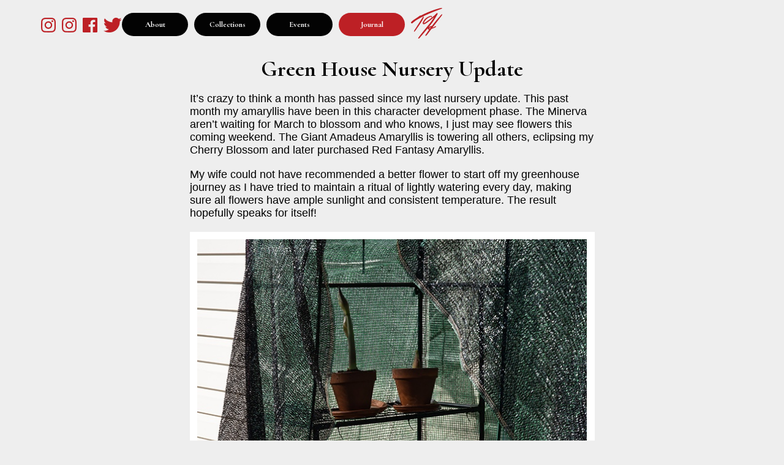

--- FILE ---
content_type: text/html; charset=UTF-8
request_url: https://timharris.photography/journal/green-house-nursery-update/
body_size: 41823
content:
<!DOCTYPE html>
<html lang="en-US">
    <head>
        <meta charset="UTF-8">
        <meta name="viewport" content="width=device-width, initial-scale=1">
        <link rel="profile" href="https://gmpg.org/xfn/11">
        <link rel="preconnect" href="https://fonts.googleapis.com"> 
        <link rel="preconnect" href="https://fonts.gstatic.com" crossorigin> 
        <meta name='robots' content='max-image-preview:large' />
<link rel="alternate" type="application/rss+xml" title="Tim Harris Photography Journal &raquo; Green House Nursery Update Comments Feed" href="https://timharris.photography/journal/green-house-nursery-update/feed/" />
<link rel="alternate" title="oEmbed (JSON)" type="application/json+oembed" href="https://timharris.photography/journal/wp-json/oembed/1.0/embed?url=https%3A%2F%2Ftimharris.photography%2Fjournal%2Fgreen-house-nursery-update%2F" />
<link rel="alternate" title="oEmbed (XML)" type="text/xml+oembed" href="https://timharris.photography/journal/wp-json/oembed/1.0/embed?url=https%3A%2F%2Ftimharris.photography%2Fjournal%2Fgreen-house-nursery-update%2F&#038;format=xml" />
<style id='wp-img-auto-sizes-contain-inline-css' type='text/css'>
img:is([sizes=auto i],[sizes^="auto," i]){contain-intrinsic-size:3000px 1500px}
/*# sourceURL=wp-img-auto-sizes-contain-inline-css */
</style>
<style id='wp-emoji-styles-inline-css' type='text/css'>

	img.wp-smiley, img.emoji {
		display: inline !important;
		border: none !important;
		box-shadow: none !important;
		height: 1em !important;
		width: 1em !important;
		margin: 0 0.07em !important;
		vertical-align: -0.1em !important;
		background: none !important;
		padding: 0 !important;
	}
/*# sourceURL=wp-emoji-styles-inline-css */
</style>
<style id='wp-block-library-inline-css' type='text/css'>
:root{--wp-block-synced-color:#7a00df;--wp-block-synced-color--rgb:122,0,223;--wp-bound-block-color:var(--wp-block-synced-color);--wp-editor-canvas-background:#ddd;--wp-admin-theme-color:#007cba;--wp-admin-theme-color--rgb:0,124,186;--wp-admin-theme-color-darker-10:#006ba1;--wp-admin-theme-color-darker-10--rgb:0,107,160.5;--wp-admin-theme-color-darker-20:#005a87;--wp-admin-theme-color-darker-20--rgb:0,90,135;--wp-admin-border-width-focus:2px}@media (min-resolution:192dpi){:root{--wp-admin-border-width-focus:1.5px}}.wp-element-button{cursor:pointer}:root .has-very-light-gray-background-color{background-color:#eee}:root .has-very-dark-gray-background-color{background-color:#313131}:root .has-very-light-gray-color{color:#eee}:root .has-very-dark-gray-color{color:#313131}:root .has-vivid-green-cyan-to-vivid-cyan-blue-gradient-background{background:linear-gradient(135deg,#00d084,#0693e3)}:root .has-purple-crush-gradient-background{background:linear-gradient(135deg,#34e2e4,#4721fb 50%,#ab1dfe)}:root .has-hazy-dawn-gradient-background{background:linear-gradient(135deg,#faaca8,#dad0ec)}:root .has-subdued-olive-gradient-background{background:linear-gradient(135deg,#fafae1,#67a671)}:root .has-atomic-cream-gradient-background{background:linear-gradient(135deg,#fdd79a,#004a59)}:root .has-nightshade-gradient-background{background:linear-gradient(135deg,#330968,#31cdcf)}:root .has-midnight-gradient-background{background:linear-gradient(135deg,#020381,#2874fc)}:root{--wp--preset--font-size--normal:16px;--wp--preset--font-size--huge:42px}.has-regular-font-size{font-size:1em}.has-larger-font-size{font-size:2.625em}.has-normal-font-size{font-size:var(--wp--preset--font-size--normal)}.has-huge-font-size{font-size:var(--wp--preset--font-size--huge)}.has-text-align-center{text-align:center}.has-text-align-left{text-align:left}.has-text-align-right{text-align:right}.has-fit-text{white-space:nowrap!important}#end-resizable-editor-section{display:none}.aligncenter{clear:both}.items-justified-left{justify-content:flex-start}.items-justified-center{justify-content:center}.items-justified-right{justify-content:flex-end}.items-justified-space-between{justify-content:space-between}.screen-reader-text{border:0;clip-path:inset(50%);height:1px;margin:-1px;overflow:hidden;padding:0;position:absolute;width:1px;word-wrap:normal!important}.screen-reader-text:focus{background-color:#ddd;clip-path:none;color:#444;display:block;font-size:1em;height:auto;left:5px;line-height:normal;padding:15px 23px 14px;text-decoration:none;top:5px;width:auto;z-index:100000}html :where(.has-border-color){border-style:solid}html :where([style*=border-top-color]){border-top-style:solid}html :where([style*=border-right-color]){border-right-style:solid}html :where([style*=border-bottom-color]){border-bottom-style:solid}html :where([style*=border-left-color]){border-left-style:solid}html :where([style*=border-width]){border-style:solid}html :where([style*=border-top-width]){border-top-style:solid}html :where([style*=border-right-width]){border-right-style:solid}html :where([style*=border-bottom-width]){border-bottom-style:solid}html :where([style*=border-left-width]){border-left-style:solid}html :where(img[class*=wp-image-]){height:auto;max-width:100%}:where(figure){margin:0 0 1em}html :where(.is-position-sticky){--wp-admin--admin-bar--position-offset:var(--wp-admin--admin-bar--height,0px)}@media screen and (max-width:600px){html :where(.is-position-sticky){--wp-admin--admin-bar--position-offset:0px}}

/*# sourceURL=wp-block-library-inline-css */
</style><style id='wp-block-image-inline-css' type='text/css'>
.wp-block-image>a,.wp-block-image>figure>a{display:inline-block}.wp-block-image img{box-sizing:border-box;height:auto;max-width:100%;vertical-align:bottom}@media not (prefers-reduced-motion){.wp-block-image img.hide{visibility:hidden}.wp-block-image img.show{animation:show-content-image .4s}}.wp-block-image[style*=border-radius] img,.wp-block-image[style*=border-radius]>a{border-radius:inherit}.wp-block-image.has-custom-border img{box-sizing:border-box}.wp-block-image.aligncenter{text-align:center}.wp-block-image.alignfull>a,.wp-block-image.alignwide>a{width:100%}.wp-block-image.alignfull img,.wp-block-image.alignwide img{height:auto;width:100%}.wp-block-image .aligncenter,.wp-block-image .alignleft,.wp-block-image .alignright,.wp-block-image.aligncenter,.wp-block-image.alignleft,.wp-block-image.alignright{display:table}.wp-block-image .aligncenter>figcaption,.wp-block-image .alignleft>figcaption,.wp-block-image .alignright>figcaption,.wp-block-image.aligncenter>figcaption,.wp-block-image.alignleft>figcaption,.wp-block-image.alignright>figcaption{caption-side:bottom;display:table-caption}.wp-block-image .alignleft{float:left;margin:.5em 1em .5em 0}.wp-block-image .alignright{float:right;margin:.5em 0 .5em 1em}.wp-block-image .aligncenter{margin-left:auto;margin-right:auto}.wp-block-image :where(figcaption){margin-bottom:1em;margin-top:.5em}.wp-block-image.is-style-circle-mask img{border-radius:9999px}@supports ((-webkit-mask-image:none) or (mask-image:none)) or (-webkit-mask-image:none){.wp-block-image.is-style-circle-mask img{border-radius:0;-webkit-mask-image:url('data:image/svg+xml;utf8,<svg viewBox="0 0 100 100" xmlns="http://www.w3.org/2000/svg"><circle cx="50" cy="50" r="50"/></svg>');mask-image:url('data:image/svg+xml;utf8,<svg viewBox="0 0 100 100" xmlns="http://www.w3.org/2000/svg"><circle cx="50" cy="50" r="50"/></svg>');mask-mode:alpha;-webkit-mask-position:center;mask-position:center;-webkit-mask-repeat:no-repeat;mask-repeat:no-repeat;-webkit-mask-size:contain;mask-size:contain}}:root :where(.wp-block-image.is-style-rounded img,.wp-block-image .is-style-rounded img){border-radius:9999px}.wp-block-image figure{margin:0}.wp-lightbox-container{display:flex;flex-direction:column;position:relative}.wp-lightbox-container img{cursor:zoom-in}.wp-lightbox-container img:hover+button{opacity:1}.wp-lightbox-container button{align-items:center;backdrop-filter:blur(16px) saturate(180%);background-color:#5a5a5a40;border:none;border-radius:4px;cursor:zoom-in;display:flex;height:20px;justify-content:center;opacity:0;padding:0;position:absolute;right:16px;text-align:center;top:16px;width:20px;z-index:100}@media not (prefers-reduced-motion){.wp-lightbox-container button{transition:opacity .2s ease}}.wp-lightbox-container button:focus-visible{outline:3px auto #5a5a5a40;outline:3px auto -webkit-focus-ring-color;outline-offset:3px}.wp-lightbox-container button:hover{cursor:pointer;opacity:1}.wp-lightbox-container button:focus{opacity:1}.wp-lightbox-container button:focus,.wp-lightbox-container button:hover,.wp-lightbox-container button:not(:hover):not(:active):not(.has-background){background-color:#5a5a5a40;border:none}.wp-lightbox-overlay{box-sizing:border-box;cursor:zoom-out;height:100vh;left:0;overflow:hidden;position:fixed;top:0;visibility:hidden;width:100%;z-index:100000}.wp-lightbox-overlay .close-button{align-items:center;cursor:pointer;display:flex;justify-content:center;min-height:40px;min-width:40px;padding:0;position:absolute;right:calc(env(safe-area-inset-right) + 16px);top:calc(env(safe-area-inset-top) + 16px);z-index:5000000}.wp-lightbox-overlay .close-button:focus,.wp-lightbox-overlay .close-button:hover,.wp-lightbox-overlay .close-button:not(:hover):not(:active):not(.has-background){background:none;border:none}.wp-lightbox-overlay .lightbox-image-container{height:var(--wp--lightbox-container-height);left:50%;overflow:hidden;position:absolute;top:50%;transform:translate(-50%,-50%);transform-origin:top left;width:var(--wp--lightbox-container-width);z-index:9999999999}.wp-lightbox-overlay .wp-block-image{align-items:center;box-sizing:border-box;display:flex;height:100%;justify-content:center;margin:0;position:relative;transform-origin:0 0;width:100%;z-index:3000000}.wp-lightbox-overlay .wp-block-image img{height:var(--wp--lightbox-image-height);min-height:var(--wp--lightbox-image-height);min-width:var(--wp--lightbox-image-width);width:var(--wp--lightbox-image-width)}.wp-lightbox-overlay .wp-block-image figcaption{display:none}.wp-lightbox-overlay button{background:none;border:none}.wp-lightbox-overlay .scrim{background-color:#fff;height:100%;opacity:.9;position:absolute;width:100%;z-index:2000000}.wp-lightbox-overlay.active{visibility:visible}@media not (prefers-reduced-motion){.wp-lightbox-overlay.active{animation:turn-on-visibility .25s both}.wp-lightbox-overlay.active img{animation:turn-on-visibility .35s both}.wp-lightbox-overlay.show-closing-animation:not(.active){animation:turn-off-visibility .35s both}.wp-lightbox-overlay.show-closing-animation:not(.active) img{animation:turn-off-visibility .25s both}.wp-lightbox-overlay.zoom.active{animation:none;opacity:1;visibility:visible}.wp-lightbox-overlay.zoom.active .lightbox-image-container{animation:lightbox-zoom-in .4s}.wp-lightbox-overlay.zoom.active .lightbox-image-container img{animation:none}.wp-lightbox-overlay.zoom.active .scrim{animation:turn-on-visibility .4s forwards}.wp-lightbox-overlay.zoom.show-closing-animation:not(.active){animation:none}.wp-lightbox-overlay.zoom.show-closing-animation:not(.active) .lightbox-image-container{animation:lightbox-zoom-out .4s}.wp-lightbox-overlay.zoom.show-closing-animation:not(.active) .lightbox-image-container img{animation:none}.wp-lightbox-overlay.zoom.show-closing-animation:not(.active) .scrim{animation:turn-off-visibility .4s forwards}}@keyframes show-content-image{0%{visibility:hidden}99%{visibility:hidden}to{visibility:visible}}@keyframes turn-on-visibility{0%{opacity:0}to{opacity:1}}@keyframes turn-off-visibility{0%{opacity:1;visibility:visible}99%{opacity:0;visibility:visible}to{opacity:0;visibility:hidden}}@keyframes lightbox-zoom-in{0%{transform:translate(calc((-100vw + var(--wp--lightbox-scrollbar-width))/2 + var(--wp--lightbox-initial-left-position)),calc(-50vh + var(--wp--lightbox-initial-top-position))) scale(var(--wp--lightbox-scale))}to{transform:translate(-50%,-50%) scale(1)}}@keyframes lightbox-zoom-out{0%{transform:translate(-50%,-50%) scale(1);visibility:visible}99%{visibility:visible}to{transform:translate(calc((-100vw + var(--wp--lightbox-scrollbar-width))/2 + var(--wp--lightbox-initial-left-position)),calc(-50vh + var(--wp--lightbox-initial-top-position))) scale(var(--wp--lightbox-scale));visibility:hidden}}
/*# sourceURL=https://timharris.photography/journal/wp-includes/blocks/image/style.min.css */
</style>
<style id='wp-block-paragraph-inline-css' type='text/css'>
.is-small-text{font-size:.875em}.is-regular-text{font-size:1em}.is-large-text{font-size:2.25em}.is-larger-text{font-size:3em}.has-drop-cap:not(:focus):first-letter{float:left;font-size:8.4em;font-style:normal;font-weight:100;line-height:.68;margin:.05em .1em 0 0;text-transform:uppercase}body.rtl .has-drop-cap:not(:focus):first-letter{float:none;margin-left:.1em}p.has-drop-cap.has-background{overflow:hidden}:root :where(p.has-background){padding:1.25em 2.375em}:where(p.has-text-color:not(.has-link-color)) a{color:inherit}p.has-text-align-left[style*="writing-mode:vertical-lr"],p.has-text-align-right[style*="writing-mode:vertical-rl"]{rotate:180deg}
/*# sourceURL=https://timharris.photography/journal/wp-includes/blocks/paragraph/style.min.css */
</style>
<style id='global-styles-inline-css' type='text/css'>
:root{--wp--preset--aspect-ratio--square: 1;--wp--preset--aspect-ratio--4-3: 4/3;--wp--preset--aspect-ratio--3-4: 3/4;--wp--preset--aspect-ratio--3-2: 3/2;--wp--preset--aspect-ratio--2-3: 2/3;--wp--preset--aspect-ratio--16-9: 16/9;--wp--preset--aspect-ratio--9-16: 9/16;--wp--preset--color--black: #000000;--wp--preset--color--cyan-bluish-gray: #abb8c3;--wp--preset--color--white: #ffffff;--wp--preset--color--pale-pink: #f78da7;--wp--preset--color--vivid-red: #cf2e2e;--wp--preset--color--luminous-vivid-orange: #ff6900;--wp--preset--color--luminous-vivid-amber: #fcb900;--wp--preset--color--light-green-cyan: #7bdcb5;--wp--preset--color--vivid-green-cyan: #00d084;--wp--preset--color--pale-cyan-blue: #8ed1fc;--wp--preset--color--vivid-cyan-blue: #0693e3;--wp--preset--color--vivid-purple: #9b51e0;--wp--preset--gradient--vivid-cyan-blue-to-vivid-purple: linear-gradient(135deg,rgb(6,147,227) 0%,rgb(155,81,224) 100%);--wp--preset--gradient--light-green-cyan-to-vivid-green-cyan: linear-gradient(135deg,rgb(122,220,180) 0%,rgb(0,208,130) 100%);--wp--preset--gradient--luminous-vivid-amber-to-luminous-vivid-orange: linear-gradient(135deg,rgb(252,185,0) 0%,rgb(255,105,0) 100%);--wp--preset--gradient--luminous-vivid-orange-to-vivid-red: linear-gradient(135deg,rgb(255,105,0) 0%,rgb(207,46,46) 100%);--wp--preset--gradient--very-light-gray-to-cyan-bluish-gray: linear-gradient(135deg,rgb(238,238,238) 0%,rgb(169,184,195) 100%);--wp--preset--gradient--cool-to-warm-spectrum: linear-gradient(135deg,rgb(74,234,220) 0%,rgb(151,120,209) 20%,rgb(207,42,186) 40%,rgb(238,44,130) 60%,rgb(251,105,98) 80%,rgb(254,248,76) 100%);--wp--preset--gradient--blush-light-purple: linear-gradient(135deg,rgb(255,206,236) 0%,rgb(152,150,240) 100%);--wp--preset--gradient--blush-bordeaux: linear-gradient(135deg,rgb(254,205,165) 0%,rgb(254,45,45) 50%,rgb(107,0,62) 100%);--wp--preset--gradient--luminous-dusk: linear-gradient(135deg,rgb(255,203,112) 0%,rgb(199,81,192) 50%,rgb(65,88,208) 100%);--wp--preset--gradient--pale-ocean: linear-gradient(135deg,rgb(255,245,203) 0%,rgb(182,227,212) 50%,rgb(51,167,181) 100%);--wp--preset--gradient--electric-grass: linear-gradient(135deg,rgb(202,248,128) 0%,rgb(113,206,126) 100%);--wp--preset--gradient--midnight: linear-gradient(135deg,rgb(2,3,129) 0%,rgb(40,116,252) 100%);--wp--preset--font-size--small: 13px;--wp--preset--font-size--medium: 20px;--wp--preset--font-size--large: 36px;--wp--preset--font-size--x-large: 42px;--wp--preset--spacing--20: 0.44rem;--wp--preset--spacing--30: 0.67rem;--wp--preset--spacing--40: 1rem;--wp--preset--spacing--50: 1.5rem;--wp--preset--spacing--60: 2.25rem;--wp--preset--spacing--70: 3.38rem;--wp--preset--spacing--80: 5.06rem;--wp--preset--shadow--natural: 6px 6px 9px rgba(0, 0, 0, 0.2);--wp--preset--shadow--deep: 12px 12px 50px rgba(0, 0, 0, 0.4);--wp--preset--shadow--sharp: 6px 6px 0px rgba(0, 0, 0, 0.2);--wp--preset--shadow--outlined: 6px 6px 0px -3px rgb(255, 255, 255), 6px 6px rgb(0, 0, 0);--wp--preset--shadow--crisp: 6px 6px 0px rgb(0, 0, 0);}:where(.is-layout-flex){gap: 0.5em;}:where(.is-layout-grid){gap: 0.5em;}body .is-layout-flex{display: flex;}.is-layout-flex{flex-wrap: wrap;align-items: center;}.is-layout-flex > :is(*, div){margin: 0;}body .is-layout-grid{display: grid;}.is-layout-grid > :is(*, div){margin: 0;}:where(.wp-block-columns.is-layout-flex){gap: 2em;}:where(.wp-block-columns.is-layout-grid){gap: 2em;}:where(.wp-block-post-template.is-layout-flex){gap: 1.25em;}:where(.wp-block-post-template.is-layout-grid){gap: 1.25em;}.has-black-color{color: var(--wp--preset--color--black) !important;}.has-cyan-bluish-gray-color{color: var(--wp--preset--color--cyan-bluish-gray) !important;}.has-white-color{color: var(--wp--preset--color--white) !important;}.has-pale-pink-color{color: var(--wp--preset--color--pale-pink) !important;}.has-vivid-red-color{color: var(--wp--preset--color--vivid-red) !important;}.has-luminous-vivid-orange-color{color: var(--wp--preset--color--luminous-vivid-orange) !important;}.has-luminous-vivid-amber-color{color: var(--wp--preset--color--luminous-vivid-amber) !important;}.has-light-green-cyan-color{color: var(--wp--preset--color--light-green-cyan) !important;}.has-vivid-green-cyan-color{color: var(--wp--preset--color--vivid-green-cyan) !important;}.has-pale-cyan-blue-color{color: var(--wp--preset--color--pale-cyan-blue) !important;}.has-vivid-cyan-blue-color{color: var(--wp--preset--color--vivid-cyan-blue) !important;}.has-vivid-purple-color{color: var(--wp--preset--color--vivid-purple) !important;}.has-black-background-color{background-color: var(--wp--preset--color--black) !important;}.has-cyan-bluish-gray-background-color{background-color: var(--wp--preset--color--cyan-bluish-gray) !important;}.has-white-background-color{background-color: var(--wp--preset--color--white) !important;}.has-pale-pink-background-color{background-color: var(--wp--preset--color--pale-pink) !important;}.has-vivid-red-background-color{background-color: var(--wp--preset--color--vivid-red) !important;}.has-luminous-vivid-orange-background-color{background-color: var(--wp--preset--color--luminous-vivid-orange) !important;}.has-luminous-vivid-amber-background-color{background-color: var(--wp--preset--color--luminous-vivid-amber) !important;}.has-light-green-cyan-background-color{background-color: var(--wp--preset--color--light-green-cyan) !important;}.has-vivid-green-cyan-background-color{background-color: var(--wp--preset--color--vivid-green-cyan) !important;}.has-pale-cyan-blue-background-color{background-color: var(--wp--preset--color--pale-cyan-blue) !important;}.has-vivid-cyan-blue-background-color{background-color: var(--wp--preset--color--vivid-cyan-blue) !important;}.has-vivid-purple-background-color{background-color: var(--wp--preset--color--vivid-purple) !important;}.has-black-border-color{border-color: var(--wp--preset--color--black) !important;}.has-cyan-bluish-gray-border-color{border-color: var(--wp--preset--color--cyan-bluish-gray) !important;}.has-white-border-color{border-color: var(--wp--preset--color--white) !important;}.has-pale-pink-border-color{border-color: var(--wp--preset--color--pale-pink) !important;}.has-vivid-red-border-color{border-color: var(--wp--preset--color--vivid-red) !important;}.has-luminous-vivid-orange-border-color{border-color: var(--wp--preset--color--luminous-vivid-orange) !important;}.has-luminous-vivid-amber-border-color{border-color: var(--wp--preset--color--luminous-vivid-amber) !important;}.has-light-green-cyan-border-color{border-color: var(--wp--preset--color--light-green-cyan) !important;}.has-vivid-green-cyan-border-color{border-color: var(--wp--preset--color--vivid-green-cyan) !important;}.has-pale-cyan-blue-border-color{border-color: var(--wp--preset--color--pale-cyan-blue) !important;}.has-vivid-cyan-blue-border-color{border-color: var(--wp--preset--color--vivid-cyan-blue) !important;}.has-vivid-purple-border-color{border-color: var(--wp--preset--color--vivid-purple) !important;}.has-vivid-cyan-blue-to-vivid-purple-gradient-background{background: var(--wp--preset--gradient--vivid-cyan-blue-to-vivid-purple) !important;}.has-light-green-cyan-to-vivid-green-cyan-gradient-background{background: var(--wp--preset--gradient--light-green-cyan-to-vivid-green-cyan) !important;}.has-luminous-vivid-amber-to-luminous-vivid-orange-gradient-background{background: var(--wp--preset--gradient--luminous-vivid-amber-to-luminous-vivid-orange) !important;}.has-luminous-vivid-orange-to-vivid-red-gradient-background{background: var(--wp--preset--gradient--luminous-vivid-orange-to-vivid-red) !important;}.has-very-light-gray-to-cyan-bluish-gray-gradient-background{background: var(--wp--preset--gradient--very-light-gray-to-cyan-bluish-gray) !important;}.has-cool-to-warm-spectrum-gradient-background{background: var(--wp--preset--gradient--cool-to-warm-spectrum) !important;}.has-blush-light-purple-gradient-background{background: var(--wp--preset--gradient--blush-light-purple) !important;}.has-blush-bordeaux-gradient-background{background: var(--wp--preset--gradient--blush-bordeaux) !important;}.has-luminous-dusk-gradient-background{background: var(--wp--preset--gradient--luminous-dusk) !important;}.has-pale-ocean-gradient-background{background: var(--wp--preset--gradient--pale-ocean) !important;}.has-electric-grass-gradient-background{background: var(--wp--preset--gradient--electric-grass) !important;}.has-midnight-gradient-background{background: var(--wp--preset--gradient--midnight) !important;}.has-small-font-size{font-size: var(--wp--preset--font-size--small) !important;}.has-medium-font-size{font-size: var(--wp--preset--font-size--medium) !important;}.has-large-font-size{font-size: var(--wp--preset--font-size--large) !important;}.has-x-large-font-size{font-size: var(--wp--preset--font-size--x-large) !important;}
/*# sourceURL=global-styles-inline-css */
</style>

<style id='classic-theme-styles-inline-css' type='text/css'>
/*! This file is auto-generated */
.wp-block-button__link{color:#fff;background-color:#32373c;border-radius:9999px;box-shadow:none;text-decoration:none;padding:calc(.667em + 2px) calc(1.333em + 2px);font-size:1.125em}.wp-block-file__button{background:#32373c;color:#fff;text-decoration:none}
/*# sourceURL=/wp-includes/css/classic-themes.min.css */
</style>
<link rel="https://api.w.org/" href="https://timharris.photography/journal/wp-json/" /><link rel="alternate" title="JSON" type="application/json" href="https://timharris.photography/journal/wp-json/wp/v2/posts/215" /><link rel="EditURI" type="application/rsd+xml" title="RSD" href="https://timharris.photography/journal/xmlrpc.php?rsd" />
<meta name="generator" content="WordPress 6.9" />
<link rel="canonical" href="https://timharris.photography/journal/green-house-nursery-update/" />
<link rel='shortlink' href='https://timharris.photography/journal/?p=215' />
<link rel="icon" href="https://timharris.photography/journal/wp-content/uploads/2022/11/cropped-Property-1white@3x-32x32.png" sizes="32x32" />
<link rel="icon" href="https://timharris.photography/journal/wp-content/uploads/2022/11/cropped-Property-1white@3x-192x192.png" sizes="192x192" />
<link rel="apple-touch-icon" href="https://timharris.photography/journal/wp-content/uploads/2022/11/cropped-Property-1white@3x-180x180.png" />
<meta name="msapplication-TileImage" content="https://timharris.photography/journal/wp-content/uploads/2022/11/cropped-Property-1white@3x-270x270.png" />
        <link href="https://fonts.googleapis.com/css2?family=Cormorant:ital,wght@0,300;0,400;0,500;0,600;0,700;1,300;1,400;1,500;1,700&display=swap" rel="stylesheet">
        <link rel="stylesheet" href="https://timharris.photography/css/styles.css">
        <script src="https://timharris.photography/js/utilities.js" type="text/javascript"></script>
    </head>
    <body class="wp-singular post-template-default single single-post postid-215 single-format-standard wp-theme-photo-journal-2022">
        <div class="mainContainer">
            <div class="navContainer fullWidth">
                <div class="alignLeft">
                    <nav aria-label="Social Media Link Navigation">
                        <a href="https://www.instagram.com/thartist035/" target="_blank">
                            <img src="https://timharris.photography/img/icons/instagram-ico.png" srcset="https://timharris.photography/img/icons/instagram-ico.png 1x, https://timharris.photography/img/icons/instagram-ico@2x.png 2x, https://timharris.photography/img/icons/instagram-ico@3x.png 3x" alt="Tim Harris Flower Photography on Instagram">
                        </a>
                        <a href="https://www.instagram.com/thartist035_bw/" target="_blank">
                            <img src="https://timharris.photography/img/icons/instagram-ico.png" srcset="https://timharris.photography/img/icons/instagram-ico.png 1x, https://timharris.photography/img/icons/instagram-ico@2x.png 2x, https://timharris.photography/img/icons/instagram-ico@3x.png 3x" alt="Tim Harris Black and White Photography on Instagram">
                        </a>
                        <a href="https://www.facebook.com/timharrisphotog" target="_blank">
                            <img src="https://timharris.photography/img/icons/facebook-ico.png" srcset="https://timharris.photography/img/icons/facebook-ico.png 1x, https://timharris.photography/img/icons/facebook-ico@2x.png 2x, https://timharris.photography/img/icons/facebook-ico@3x.png 3x" alt="Tim Harris Photography on Facebook">
                        </a>
                        <a href="https://twitter.com/timharrisphotog" target="_blank">
                            <img src="https://timharris.photography/img/icons/twitter-ico.png" srcset="https://timharris.photography/img/icons/twitter-ico.png 1x, https://timharris.photography/img/icons/twitter-ico@2x.png 2x, https://timharris.photography/img/icons/twitter-ico@3x.png 3x" alt="Tim Harris Photography on Twitter">
                        </a>
                    </nav>
                </div>
                <div>&nbsp;</div>
                <div class="alignRight">
                    <nav aria-label="Main Navigation">
                        <a href="https://timharris.photography/about.html" class="button" target="_self">About</a>
                        <a href="https://timharris.photography/collections/index.html" class="button" target="_self">Collections</a>
                        <a href="https://timharris.photography/events.html" class="button" target="_self">Events</a>
                        <a href="https://timharris.photography/journal/" class="button active" target="_self">Journal</a>
                        <a href="https://timharris.photography/" class="logoContainer" target="_self">
                            <img src="https://timharris.photography/img/icons/timharrisphotography-logo/initial.png" srcset="https://timharris.photography/img/icons/timharrisphotography-logo/initial.png 1x, https://timharris.photography/img/icons/timharrisphotography-logo/initial@2x.png 2x, https://timharris.photography/img/icons/timharrisphotography-logo/initial@3x.png 3x" alt="Tim Harris Photography Homepage">
                        </a>
                    </nav>
                </div>
            </div>
            <div id="photo-journal-2022" class="columnContainer journalContainer fullWidth">
                <! – .site-header – >
                <div class="lt-gr fullWidth">
                    <div class="row">
                        <div class="column alignLeft">
                            <div class="site-content">
                                
                                <article class="post-215 post type-post status-publish format-standard hentry category-22 category-february category-nursery tag-amaryllis tag-greenhouse tag-photography tag-plants">

                                <header class="entry-header">
                                <h1 class="entry-title">Green House Nursery Update</h1>                                </header><! – .entry-header – >

                                <div class="entry-content">
                                
<p>It’s crazy to think a month has passed since my last nursery update.  This past month my amaryllis have been in this character development phase.  The Minerva aren’t waiting for March to blossom and who knows, I just may see flowers this coming weekend.  The Giant Amadeus Amaryllis is towering all others, eclipsing my Cherry Blossom and later purchased Red Fantasy Amaryllis.</p>



<span id="more-215"></span>



<p>My wife could not have recommended a better flower to start off my greenhouse journey as I have tried to maintain a ritual of lightly watering every day, making sure all flowers have ample sunlight and consistent temperature.  The result hopefully speaks for itself!</p>



<figure class="wp-block-image size-large"><img fetchpriority="high" decoding="async" width="640" height="853" src="https://timharris.photography/journal/wp-content/uploads/2023/02/dsc01649.jpg" alt="" class="wp-image-202" srcset="https://timharris.photography/journal/wp-content/uploads/2023/02/dsc01649.jpg 640w, https://timharris.photography/journal/wp-content/uploads/2023/02/dsc01649-225x300.jpg 225w" sizes="(max-width: 640px) 100vw, 640px" /><figcaption class="wp-element-caption">I switched my plant configuration.  Less developed flowers get noon sun.</figcaption></figure>



<figure class="wp-block-image size-large"><img decoding="async" width="640" height="853" src="https://timharris.photography/journal/wp-content/uploads/2023/02/dsc01657.jpg" alt="" class="wp-image-211" srcset="https://timharris.photography/journal/wp-content/uploads/2023/02/dsc01657.jpg 640w, https://timharris.photography/journal/wp-content/uploads/2023/02/dsc01657-225x300.jpg 225w" sizes="(max-width: 640px) 100vw, 640px" /><figcaption class="wp-element-caption">Minerva Amaryllis #1</figcaption></figure>



<figure class="wp-block-image size-large"><img decoding="async" width="640" height="853" src="https://timharris.photography/journal/wp-content/uploads/2023/02/dsc01653.jpg" alt="" class="wp-image-206" srcset="https://timharris.photography/journal/wp-content/uploads/2023/02/dsc01653.jpg 640w, https://timharris.photography/journal/wp-content/uploads/2023/02/dsc01653-225x300.jpg 225w" sizes="(max-width: 640px) 100vw, 640px" /><figcaption class="wp-element-caption">Minerva Amaryllis #1 Closeup</figcaption></figure>



<figure class="wp-block-image size-large"><img loading="lazy" decoding="async" width="640" height="853" src="https://timharris.photography/journal/wp-content/uploads/2023/02/dsc01658.jpg" alt="" class="wp-image-212" srcset="https://timharris.photography/journal/wp-content/uploads/2023/02/dsc01658.jpg 640w, https://timharris.photography/journal/wp-content/uploads/2023/02/dsc01658-225x300.jpg 225w" sizes="auto, (max-width: 640px) 100vw, 640px" /><figcaption class="wp-element-caption">Cherry Blossom Amaryllis #1</figcaption></figure>



<figure class="wp-block-image size-large"><img loading="lazy" decoding="async" width="640" height="853" src="https://timharris.photography/journal/wp-content/uploads/2023/02/dsc01654.jpg" alt="" class="wp-image-207" srcset="https://timharris.photography/journal/wp-content/uploads/2023/02/dsc01654.jpg 640w, https://timharris.photography/journal/wp-content/uploads/2023/02/dsc01654-225x300.jpg 225w" sizes="auto, (max-width: 640px) 100vw, 640px" /><figcaption class="wp-element-caption">Cherry Blossom Amaryllis #1 Closeup</figcaption></figure>



<figure class="wp-block-image size-large"><img loading="lazy" decoding="async" width="640" height="480" src="https://timharris.photography/journal/wp-content/uploads/2023/02/dsc01655.jpg" alt="" class="wp-image-208" srcset="https://timharris.photography/journal/wp-content/uploads/2023/02/dsc01655.jpg 640w, https://timharris.photography/journal/wp-content/uploads/2023/02/dsc01655-300x225.jpg 300w" sizes="auto, (max-width: 640px) 100vw, 640px" /><figcaption class="wp-element-caption">Red Fantasy Amaryllis #1</figcaption></figure>



<figure class="wp-block-image size-large"><img loading="lazy" decoding="async" width="640" height="853" src="https://timharris.photography/journal/wp-content/uploads/2023/02/dsc01656-1.jpg" alt="" class="wp-image-210" srcset="https://timharris.photography/journal/wp-content/uploads/2023/02/dsc01656-1.jpg 640w, https://timharris.photography/journal/wp-content/uploads/2023/02/dsc01656-1-225x300.jpg 225w" sizes="auto, (max-width: 640px) 100vw, 640px" /><figcaption class="wp-element-caption">Red Fantasy Amaryllis #2</figcaption></figure>



<figure class="wp-block-image size-large"><img loading="lazy" decoding="async" width="640" height="853" src="https://timharris.photography/journal/wp-content/uploads/2023/02/dsc01650.jpg" alt="" class="wp-image-203" srcset="https://timharris.photography/journal/wp-content/uploads/2023/02/dsc01650.jpg 640w, https://timharris.photography/journal/wp-content/uploads/2023/02/dsc01650-225x300.jpg 225w" sizes="auto, (max-width: 640px) 100vw, 640px" /><figcaption class="wp-element-caption">Developing flowers get morning sunlight.</figcaption></figure>



<figure class="wp-block-image size-large"><img loading="lazy" decoding="async" width="640" height="853" src="https://timharris.photography/journal/wp-content/uploads/2023/02/dsc01659.jpg" alt="" class="wp-image-213" srcset="https://timharris.photography/journal/wp-content/uploads/2023/02/dsc01659.jpg 640w, https://timharris.photography/journal/wp-content/uploads/2023/02/dsc01659-225x300.jpg 225w" sizes="auto, (max-width: 640px) 100vw, 640px" /><figcaption class="wp-element-caption">Giant Amadeus Amaryllis #1</figcaption></figure>



<figure class="wp-block-image size-large"><img loading="lazy" decoding="async" width="640" height="853" src="https://timharris.photography/journal/wp-content/uploads/2023/02/dsc01651.jpg" alt="" class="wp-image-204" srcset="https://timharris.photography/journal/wp-content/uploads/2023/02/dsc01651.jpg 640w, https://timharris.photography/journal/wp-content/uploads/2023/02/dsc01651-225x300.jpg 225w" sizes="auto, (max-width: 640px) 100vw, 640px" /><figcaption class="wp-element-caption">Giant Amadeus Amaryllis #1 Top</figcaption></figure>



<figure class="wp-block-image size-large"><img loading="lazy" decoding="async" width="640" height="853" src="https://timharris.photography/journal/wp-content/uploads/2023/02/dsc01652.jpg" alt="" class="wp-image-205" srcset="https://timharris.photography/journal/wp-content/uploads/2023/02/dsc01652.jpg 640w, https://timharris.photography/journal/wp-content/uploads/2023/02/dsc01652-225x300.jpg 225w" sizes="auto, (max-width: 640px) 100vw, 640px" /><figcaption class="wp-element-caption">Giant Amadeus Amaryllis #1 Bottom</figcaption></figure>



<figure class="wp-block-image size-large"><img loading="lazy" decoding="async" width="640" height="480" src="https://timharris.photography/journal/wp-content/uploads/2023/02/dsc01660.jpg" alt="" class="wp-image-214" srcset="https://timharris.photography/journal/wp-content/uploads/2023/02/dsc01660.jpg 640w, https://timharris.photography/journal/wp-content/uploads/2023/02/dsc01660-300x225.jpg 300w" sizes="auto, (max-width: 640px) 100vw, 640px" /><figcaption class="wp-element-caption">Bonsai Plants</figcaption></figure>
                                </div><! – .entry-content – >

                                </article><! – #post-## – >

                                
<!-- You can start editing here. -->


			<!-- If comments are open, but there are no comments. -->

	
	<div id="respond" class="comment-respond">
		<h3 id="reply-title" class="comment-reply-title">Leave a Reply <small><a rel="nofollow" id="cancel-comment-reply-link" href="/journal/green-house-nursery-update/#respond" style="display:none;">Cancel reply</a></small></h3><form action="https://timharris.photography/journal/wp-comments-post.php" method="post" id="commentform" class="comment-form"><p class="comment-notes"><span id="email-notes">Your email address will not be published.</span> <span class="required-field-message">Required fields are marked <span class="required">*</span></span></p><p class="comment-form-comment"><label for="comment">Comment <span class="required">*</span></label> <textarea id="comment" name="comment" cols="45" rows="8" maxlength="65525" required="required"></textarea></p><p class="comment-form-author"><label for="author">Name <span class="required">*</span></label> <input id="author" name="author" type="text" value="" size="30" maxlength="245" autocomplete="name" required="required" /></p>
<p class="comment-form-email"><label for="email">Email <span class="required">*</span></label> <input id="email" name="email" type="text" value="" size="30" maxlength="100" aria-describedby="email-notes" autocomplete="email" required="required" /></p>
<p class="comment-form-url"><label for="url">Website</label> <input id="url" name="url" type="text" value="" size="30" maxlength="200" autocomplete="url" /></p>
<p class="comment-form-cookies-consent"><input id="wp-comment-cookies-consent" name="wp-comment-cookies-consent" type="checkbox" value="yes" /> <label for="wp-comment-cookies-consent">Save my name, email, and website in this browser for the next time I comment.</label></p>
<p class="form-submit"><input name="submit" type="submit" id="submit" class="submit" value="Post Comment" /> <input type='hidden' name='comment_post_ID' value='215' id='comment_post_ID' />
<input type='hidden' name='comment_parent' id='comment_parent' value='0' />
</p></form>	</div><!-- #respond -->
	                            </div><! – .site-content – >
                        </div>
                    </div>
                </div>
            </div>
        </div>
        <div class="footerContainer">
            <script type="speculationrules">
{"prefetch":[{"source":"document","where":{"and":[{"href_matches":"/journal/*"},{"not":{"href_matches":["/journal/wp-*.php","/journal/wp-admin/*","/journal/wp-content/uploads/*","/journal/wp-content/*","/journal/wp-content/plugins/*","/journal/wp-content/themes/photo-journal-2022/*","/journal/*\\?(.+)"]}},{"not":{"selector_matches":"a[rel~=\"nofollow\"]"}},{"not":{"selector_matches":".no-prefetch, .no-prefetch a"}}]},"eagerness":"conservative"}]}
</script>
<script id="wp-emoji-settings" type="application/json">
{"baseUrl":"https://s.w.org/images/core/emoji/17.0.2/72x72/","ext":".png","svgUrl":"https://s.w.org/images/core/emoji/17.0.2/svg/","svgExt":".svg","source":{"concatemoji":"https://timharris.photography/journal/wp-includes/js/wp-emoji-release.min.js?ver=6.9"}}
</script>
<script type="module">
/* <![CDATA[ */
/*! This file is auto-generated */
const a=JSON.parse(document.getElementById("wp-emoji-settings").textContent),o=(window._wpemojiSettings=a,"wpEmojiSettingsSupports"),s=["flag","emoji"];function i(e){try{var t={supportTests:e,timestamp:(new Date).valueOf()};sessionStorage.setItem(o,JSON.stringify(t))}catch(e){}}function c(e,t,n){e.clearRect(0,0,e.canvas.width,e.canvas.height),e.fillText(t,0,0);t=new Uint32Array(e.getImageData(0,0,e.canvas.width,e.canvas.height).data);e.clearRect(0,0,e.canvas.width,e.canvas.height),e.fillText(n,0,0);const a=new Uint32Array(e.getImageData(0,0,e.canvas.width,e.canvas.height).data);return t.every((e,t)=>e===a[t])}function p(e,t){e.clearRect(0,0,e.canvas.width,e.canvas.height),e.fillText(t,0,0);var n=e.getImageData(16,16,1,1);for(let e=0;e<n.data.length;e++)if(0!==n.data[e])return!1;return!0}function u(e,t,n,a){switch(t){case"flag":return n(e,"\ud83c\udff3\ufe0f\u200d\u26a7\ufe0f","\ud83c\udff3\ufe0f\u200b\u26a7\ufe0f")?!1:!n(e,"\ud83c\udde8\ud83c\uddf6","\ud83c\udde8\u200b\ud83c\uddf6")&&!n(e,"\ud83c\udff4\udb40\udc67\udb40\udc62\udb40\udc65\udb40\udc6e\udb40\udc67\udb40\udc7f","\ud83c\udff4\u200b\udb40\udc67\u200b\udb40\udc62\u200b\udb40\udc65\u200b\udb40\udc6e\u200b\udb40\udc67\u200b\udb40\udc7f");case"emoji":return!a(e,"\ud83e\u1fac8")}return!1}function f(e,t,n,a){let r;const o=(r="undefined"!=typeof WorkerGlobalScope&&self instanceof WorkerGlobalScope?new OffscreenCanvas(300,150):document.createElement("canvas")).getContext("2d",{willReadFrequently:!0}),s=(o.textBaseline="top",o.font="600 32px Arial",{});return e.forEach(e=>{s[e]=t(o,e,n,a)}),s}function r(e){var t=document.createElement("script");t.src=e,t.defer=!0,document.head.appendChild(t)}a.supports={everything:!0,everythingExceptFlag:!0},new Promise(t=>{let n=function(){try{var e=JSON.parse(sessionStorage.getItem(o));if("object"==typeof e&&"number"==typeof e.timestamp&&(new Date).valueOf()<e.timestamp+604800&&"object"==typeof e.supportTests)return e.supportTests}catch(e){}return null}();if(!n){if("undefined"!=typeof Worker&&"undefined"!=typeof OffscreenCanvas&&"undefined"!=typeof URL&&URL.createObjectURL&&"undefined"!=typeof Blob)try{var e="postMessage("+f.toString()+"("+[JSON.stringify(s),u.toString(),c.toString(),p.toString()].join(",")+"));",a=new Blob([e],{type:"text/javascript"});const r=new Worker(URL.createObjectURL(a),{name:"wpTestEmojiSupports"});return void(r.onmessage=e=>{i(n=e.data),r.terminate(),t(n)})}catch(e){}i(n=f(s,u,c,p))}t(n)}).then(e=>{for(const n in e)a.supports[n]=e[n],a.supports.everything=a.supports.everything&&a.supports[n],"flag"!==n&&(a.supports.everythingExceptFlag=a.supports.everythingExceptFlag&&a.supports[n]);var t;a.supports.everythingExceptFlag=a.supports.everythingExceptFlag&&!a.supports.flag,a.supports.everything||((t=a.source||{}).concatemoji?r(t.concatemoji):t.wpemoji&&t.twemoji&&(r(t.twemoji),r(t.wpemoji)))});
//# sourceURL=https://timharris.photography/journal/wp-includes/js/wp-emoji-loader.min.js
/* ]]> */
</script>
        </div>
    </body>
</html>

--- FILE ---
content_type: text/css
request_url: https://timharris.photography/css/styles.css
body_size: 23611
content:
html,body{
    max-width:100%;
    padding:0px;
    margin:0px;
    font-family: Arial, "Helvetica Neue", Helvetica, sans-serif;
    font-size:13px;
}
/*general~color*/
.dk-gr{
    background-color:#2d2d2d;
}
.lt-gr{
    background-color:#EEEEEE;
}
.white{
    background-color:#ffffff;
}
/*general~text styles*/
a{
    color:#000000;
    text-decoration:underline;
}
.dk-gr a{
    color:#ffffff;
}
h1{
    margin-top:1rem;
    margin-bottom:1rem;
    font-family: 'Cormorant', serif;
    font-size:7vh;
    font-weight:bold;
}
p{
    font-size:2vh;
}
.dk-gr p{
    color:#ffffff;
}
.headline{
    font-family: 'Cormorant', serif;
}
.headline,.linkContainer a{
    font-weight:bold;
}
.linkContainer a:hover{
    color:#BD2025;
}
.dk-gr .linkContainer a:hover{
    color:#ffffff;
}
nav .active{
    background-color:#BD2025;
}
.dk-gr .active{
    background-color:#ffffff;
    color:#BD2025;
}
/*general~overrides*/
/*general~structure*/
.fullWidthtoEdge{
    width:100%;
    margin:0px;
    padding:0px;
}
.fullWidth{
    width: 92%;
    margin: 0px auto;
    text-align: center;
    height: 100%;
}
.threequarterWidth{
    width: 75%;
    margin: 0px auto;
    text-align: center;
}
.halfWidth{
    width: 50%;
    margin: 0px auto;
    text-align: center;
}
.alignLeft{
    text-align:left;
}
.alignCenter{
    text-align:center;
}
.alignRight{
    text-align:right;
}
.row{
    display:flex;
    flex-direction:row;
    align-items:baseline;
}
.column{
    display:flex;
    flex-direction:column;
}
/*image~helpers*/
.imgLoader{
    opacity: 0;
    transition: opacity 2s;
}
.imageTeaserContainer img{
    width:100%;
}
/*general~component*/
.button{
    display:inline-block;
    min-width:60px;
    padding-top:11px;
    padding-bottom:11px;
    padding-left:24px;
    padding-right:24px;
    border-radius:60px;
    color:#ffffff;
    text-align:center;
    font-weight:bold;
    background-color:#030303;
    -webkit-transition: background-color 2s; /* For Safari 3.0 to 6.0 */
    transition: background-color .5s; /* For modern browsers */
}
.button:hover{
    background-color:#BD2025;
    color:#ffffff;
}
/*cards*/
.card{
    max-width:24vw;
    min-height:48vh;
    padding:2vw;
    text-align:left;
    border-style:solid;
    border-width:2px;
    border-color:#ffffff;
    background-color:#ffffff;
}
.card:hover{
    cursor:pointer;
    border-color:#BD2025;
}
.card.disabled{
    color:#8F8F8F;
    background-color:#E0E0E0;
    border-color:#E0E0E0;
}
.card.disabled:hover{
    border-color:#ABABAB;
}
.card .contentContainer{
    display:flex;
    flex-direction: column;
}
.card .contentContainer .headline{
    margin-top: 1vh;
    margin-bottom: 1vh;
    font-size: 3rem;
    line-height: 3.3rem;
    font-weight: 500;
}
.card .contentContainer .date{
    color:#000000;
}
.card.disabled .contentContainer .date{
    color:#8F8F8F;
}
.card .contentContainer .location{
    color:#BD2025;
    font-weight:bold;
}
.card.disabled .contentContainer .location{
    color:#8F8F8F;
}
.card .contentContainer .linkContainer a{
    text-decoration:underline;
    font-weight:bold;
}
.card.disabled .contentContainer .linkContainer a{
    color:#8F8F8F;
}
/*tables*/
.imageGridContainer{ 
    display:grid;
    grid-template-areas:"col1 col2";
}
.imageGridContainer .imageContainer{
    margin-bottom:2vh;
}
.imageGridContainer .imageContainer img{
    width:20vw;
}
/*specific~structure*/
.mainContainer{
    width:100%;
    margin:0px auto;
    height: 100%;
}
/*navigation*/
.mainContainer .navContainer{
    display: flex;
    width:100%;
    align-items: flex-start;
    justify-content: center;
    height:80px;
    clear:both;
}
.mainContainer .navContainer nav{
    display: flex;
    align-items: flex-start;
}
.mainContainer .navContainer nav a{
    margin:5px;
    font-family: 'Cormorant', serif;
    text-decoration:none;
}
.mainContainer .navContainer .alignLeft{
    height:100%;
    width:10%;
    padding-top:3px;
}
.mainContainer .navContainer .alignLeft nav{
    height: 100%;
    justify-content: left;
    align-items: center;
}
.mainContainer .navContainer .alignRight{
    height:100%;
    width:80%;
}
.mainContainer .navContainer .alignRight nav{
    height: 100%;
    justify-content: right;
    align-items: center;
}
.mainContainer .footerContainer{
    height:auto;
    margin-top:3vh;
    border-top-style:solid;
    border-top-width:1px;
    border-top-color:#cccccc;
    text-align:center;
}
.mainContainer .footerContainer p{
    margin-top:1vh;
    font-size:1.2vh;
}
/*headline*/
.highlightContainer .captionContainer{
    width:100%;
    position:absolute;
    bottom:0px;
    clear:both;
}
/*column container*/
.columnContainer .column{
    text-align:left;
}
.dk-gr .columnContainer .column{
    color:#ffffff;
}
.columnContainer .copyContainer,.profileContainer,.awardsContainer{
    padding:2rem;
}
.columnContainer .copyContainer h4{
    margin:0px;
    font-size:32px;
}
.columnContainer .copyContainer a{
    font-weight:bold;
    margin-top:10px;
    text-decoration:underline;
}
/*default content*/
.defaultContentContainer{
    margin-top:1rem;
    margin-bottom:1rem;
}
/*about tim*/
.profileContainer{
    width:70vw;
    margin-right:2vw;
}
.profileContainer h1{
    font-size:5vh;
}
.profileContainer p{
    font-size:1.7vh;
}
.awardsContainer{
    color:#ffffff;
    background-color:#000000;
    align-self:normal;
}
.awardsContainer h4{
    margin:0px;
    margin-bottom:2vh;
    font-family: 'Cormorant', serif;
    font-size:2rem;
    color:#BD2025;
}
.dk-gr .awardsContainer h4{
    color:#ffffff;
}
.awardsContainer .year{
    color:#BD2025;
    font-family: 'Cormorant', serif;
    font-size:1.5rem;
    border-top-style:solid;
    border-top-color:#BD2025;
    border-top-width:1px;
}
.dk-gr .awardsContainer .year{
    color:#ffffff;
}
.awardsContainer .year:not(:first-of-type){
    margin-top:2vh;
}
.awardsContainer .event{
    margin:0px;
    font-family: 'Cormorant', serif;
    font-size:2rem;
}
/*collection grid*/
.collectionGridContainer{
    display:flex;
}
.collectionGridContainer .descriptionContainer{
    position:fixed;
    width:26vw;
}
.collectionGridContainer .descriptionContainer h1{
    font-size: 6vh;
    line-height: 6.3vh;
}
.collectionGridContainer .descriptionContainer nav{
    margin-top:2vh;
}
.collectionGridContainer .descriptionContainer nav a{
    width:22vw;
    margin-bottom:1vh;
    text-decoration:none;
}
.collectionGridContainer .collectionGridTableContainer{
    width:70vw;
    margin-left:30vw;
}
.collectionGridContainer .collectionGridTableContainer h2{
    margin-top:0vh;
    margin-bottom:2vh;
    padding-bottom:1vh;
    border-bottom-style:solid;
    border-bottom-width:1px;
    border-bottom-color:#BD2025;
    font-family: 'Cormorant', serif;
    font-size:3vh;
    font-weight:bold;
    color:#BD2025;
}
.dk-gr .collectionGridContainer .collectionGridTableContainer h2{
    color:#ffffff;
}
.collectionGridContainer .collectionGridTableContainer .thumbnailContainer{
    grid-template-areas:"col1 col2";
    margin-top:0vh;
}
.collectionGridContainer .collectionGridTableContainer .thumbnailContainer.landscapeImagesContainer{ 
    grid-template-areas:"col1";
}
.collectionGridContainer .collectionGridTableContainer .thumbnailContainer.landscapeImagesContainer .imageContainer{ 
    width:60vw;
}
.collectionGridContainer .collectionGridTableContainer .thumbnailContainer .imageContainer{
    width:29vw;
    margin-bottom:2vh;
}
.collectionGridContainer .collectionGridTableContainer .thumbnailContainer .imageContainer img{
    width:100%;
}
/*gallery*/
.galleryContainer{
    margin-top:0px;
}
.galleryContainer .card{
    margin-right:2vw;
    margin-bottom:2vw;
}
.galleryContainer .card .linkContainer{
    margin-top:1rem;
}
.galleryContainer .thumbnail img{
    height:18vh;
}
/*gallery item*/
.columnContainer .galleryItemMainContainer{
    
}
.columnContainer .galleryItemMainContainer .mainCollectionContainer{
    width:80vw;
    align-items: end;
}
.columnContainer .mainCollectionContainer .mainCollectionImageContainer img{
    width: 50vh;
}
.columnContainer .contentContainer{
    align-self:end;
    margin-left:2rem;
    margin-right:2rem;
}
.columnContainer .collectionContainer{
    
}
.columnContainer .collectionContainer h1{
    color:#BD2025;
}
.dk-gr .columnContainer .collectionContainer h1{
    color:#ffffff;
}
.columnContainer .collectionContainer a.viewCollectionLinkContainer{
    display:inline-block;
    margin-top:1vh;
    text-decoration:underline;
    font-weight:bold;
}
.columnContainer .thumbnailContainer{
    display: grid;
    margin-top:5vh;
    grid-template-areas: "col1 col2";
    align-items: baseline;
}
.collectionItemContainer .columnContainer .thumbnailContainer{
    align-items:flex-start;
}
.columnContainer .thumbnailContainer .imageContainer{
    margin-right:1rem;
}
.columnContainer .thumbnailContainer .imageContainer img{
    width:15vw;
}
.columnContainer .nextContainer{
    width:20vw;
    align-self: end;
}
.columnContainer .nextContainer h3{
    margin-top:0vh;
    margin-bottom:2vh;
}
.columnContainer .nextContainer a.nextGalleryLinkContainer{
    margin-top:0px;
    margin-bottom:1vh;
    font-family: 'Cormorant', serif;
    font-size:3vh;
    font-weight:bold;
}
.columnContainer .nextContainer img{
    width:75%;
}
/* journal styles */
.journalContainer .titleContainer{
    display:inline-block;
    margin-top:-10vh;
    padding-top:1vh;
    padding-bottom:1vh;
    padding-left:2vw;
    padding-right:2vw;
    color:#ffffff;
    border-left-style:solid;
    border-left-color:#BD2025;
    border-left-width:.5vw;
    background-color:#ffffff;
}
.dk-gr .journalContainer .titleContainer{
    border-left-color:#ffffff;
}
.journalContainer .titleContainer h1{
    margin:0;
    padding:0;
    color:#000000;
}
.journalContainer .journalDate{
    color:#000000;
}
.journalContainer .imageContainer{
    width:100%;
}
.journalContainer .journalArticleContainer{
    width:80vw;
    padding:2vw;
    border-left-style:solid;
    border-left-color:#BD2025;
    border-left-width:.5vw;
}
.dk-gr .journalContainer .journalArticleContainer{
    border-left-color:#ffffff;
}
.journalContainer .journalArchiveContainer{
    width:20vw;
    padding-left:2vw;
    padding-right:2vw;
}
.journalContainer .journalArchiveContainer .journalYearContainer{
    border-bottom-style:solid;
    border-bottom-width:1px;
    border-bottom-color:#cecece;
}
.journalContainer .journalArchiveContainer .journalYearContainer h4{
    margin:0px;
    font-size:2vh;
    color:#BD2025;
}
.dk-gr .journalContainer .journalArchiveContainer .journalYearContainer h4{
    color:#ffffff;
}
.journalContainer .journalArchiveContainer .journalYearContainer .journalEntryContainer{
    padding:1vw;
    background-color:#000;
}
.journalContainer .journalArchiveContainer .journalYearContainer .journalEntryContainer.active{
    background-color:#BD2025;
}
.dk-gr .journalContainer .journalArchiveContainer .journalYearContainer .journalEntryContainer.active{
    background-color:#ffffff;
}
.journalContainer .journalArchiveContainer .journalYearContainer .journalEntryContainer .dateContainer{
    margin-top:1vh;
    color:#ffffff;
}
.journalContainer .journalArchiveContainer .journalYearContainer .journalEntryContainer .journalLinkContainer a{
    color:#ffffff;
}
.journalContainer .collectionGridContainer .collectionGridTableContainer{
    margin-left:0px !important;
}
/*shop content*/
/*mailchimp content*/
.mc-field-group{
    margin-top:3vh;
    margin-bottom:3vh;
}
.mc-field-group label{
    display:block;
    width:86vw;
    font-size:1.6rem;
}
.mc-field-group input{
    padding:1vw;
    font-size:1.4rem;
}
/*blog content*/
.blog{
    background-color:#EEEEEE;
}
.blog .site-content{
    display:grid;
    background-color:#EEEEEE;
    grid-template-areas:"col1 col2 col3";
}
.blog .site-content article{
    margin:1vw;
    padding:2rem;
    background-color:#ffffff;
}
.blog .site-content article .entry-title{
    font-size:5vh;
}
.single-post{
    background-color:#EEEEEE;
}
.single-post h1{
    font-size:5vh;
    line-height:5.5vh;
    text-align:center;
}
.single-post p{
    font-size:2.5vh;
    line-height:3vh;
    margin:1.5vw;
}
.single-post .entry-content{
    margin-left:15vw;
    margin-right:15vw;
    background-color:#EEEEEE;
}
.single-post article{
    padding-bottom:4vh;
    border-bottom-style:solid;
    border-bottom-color:#000000;
    border-bottom-width:2px;
    background-color:#EEEEEE;
}
.single-post article .wp-block-image{
    margin:1.5vw;
    padding:1vw;
    background-color:#ffffff;
}
@media (min-width: 761px) and (max-width: 1024px) {
    .fullWidth{
        width:100vw;
        clear:both;
    }
    /*about tim*/
    .profileContainer{
        width:70vw;
        margin-left:4vw;
    }
    .profileContainer h1{
        font-size:3.5vh;
    }
    .profileContainer p{
        font-size:1.4vh;
    }
    .awardsContainer{
        width:30vw;
        margin-right:4vw;
    }
    .awardsContainer .event{
        font-size:2vh;
    }
    .awardsContainer p{
        font-size:1.2vh;
    }
    .galleryContainer .row{
        width:94vw;
        margin-left:4vw;
        margin-right:4vw;
    }
    .columnContainer .contentContainer{
        margin-left:0vw;
        margin-right:0vw;
    }
    .card{
        max-width:24vw;
        min-height:400px;
    }
    .card .contentContainer .headline{
        font-size:3vh;
        line-height:3.5vh;
    }
    .galleryContainer .card .thumbnail img{
        width:auto;
        height: 13vh;
    }
    /*collection gallery*/
    /*gallery item*/
    .columnContainer .galleryItemMainContainer{
        flex-direction:column;
    }
    .columnContainer .galleryItemMainContainer .mainCollectionContainer{
        width:50vw;
    }
    .columnContainer .mainCollectionContainer .mainCollectionImageContainer{
        padding-left: 4vw;
    }
    .columnContainer .mainCollectionContainer .mainCollectionImageContainer img{
        width:43vw;
    }
    .columnContainer .galleryItemMainContainer .mainCollectionContainer .contentContainer{
        padding-left: 4vw;
    }
    .columnContainer .galleryItemMainContainer .mainCollectionContainer .contentContainer .collectionContainer{
       
    }
    .columnContainer .galleryItemMainContainer .mainCollectionContainer .contentContainer h1{
        font-size:5vh;
    }
    .columnContainer .galleryItemMainContainer .mainCollectionContainer .contentContainer p{
        font-size:1.3vh;
    }
    .columnContainer .nextContainer{
        width:96vw;
        margin-top:4vh;
        padding-top: 4vw;
        padding-right:4vw;
        padding-bottom: 4vw;
        align-self: baseline;
        color:#ffffff;
        background-color: #BD2025;
    }
    .dk-gr .columnContainer .nextContainer{
        background-color: #ffffff;
        color:#000000;
    }
    .columnContainer .nextContainer a.nextGalleryLinkContainer{
        font-size:2vh;
        color:#ffffff;
    }
    .dk-gr .columnContainer .nextContainer a.nextGalleryLinkContainer{
        color:#000000;
    }
    .columnContainer .nextContainer p{
        display:block !important;
        margin-top:0vh;
        margin-bottom:.5vh;
        font-size:1.3vh;
    }
    .dk-gr .columnContainer .nextContainer p{
        color:#000000;
    }
    .dk-gr .columnContainer .nextGalleryPreviewContainer .column{
        color:#000000;
    }
    .columnContainer .nextContainer .column{
        align-self: normal;
        margin-left:4vh;
    }
    .columnContainer .nextContainer .thumbnailContainer{
        display:flex !important;
        margin:0vh;
        margin-top:4vh;
    }
    .columnContainer .nextContainer .thumbnailContainer img{
        width:20vw;
    }
    .columnContainer .nextContainer .nextGalleryPreviewContainer{
        margin-top:1vh;
    }
    .columnContainer .nextContainer .nextGalleryPreviewContainer .column{
        width:40vw;
    }
    /*collection grid*/
    .collectionGridContainer{
        margin-left:4vw;
        margin-right:4vw;
    }
    .collectionGridContainer .descriptionContainer{
        width:25vw;
    }
    .collectionGridContainer .descriptionContainer h1{
        margin-top:0vh;
        margin-bottom:1vh;
        font-size:3.5vh;
        line-height:4vh;
    }
    .collectionGridContainer .descriptionContainer p{
        margin-top:0vh;
        margin-bottom:1vh;
        font-size:1.4vh;
    }
    .collectionGridContainer .descriptionContainer nav a{
        width:20vw;
        font-size:1vh;
        font-weight:normal;
    }
    .collectionGridContainer .collectionGridTableContainer{
        width:62vw;
    }
    .collectionGridContainer .collectionGridTableContainer h2{
        font-size:2vh;
    }
    .mainContainer .footerContainer{
        margin-top:0vh;
        border-top-style:none;
    }
    .journalContainer{
        background-color:#fff;
    }
    .journalContainer .titleContainer{
        margin-top:-5vh;
        padding-left:5vw;
        border-left-style:none;
    }
    .journalContainer .titleContainer h1{
     font-size:4vh;   
    }
    .journalContainer .titleContainer .journalDate{
        font-size:1.4vh;
        margin:0px;
    }
    .journalContainer .journalArticleContainer{
        border-left-style:none;
        width:70vw;
        padding-left:5vw;
        padding-right:5vw;
    }
    .journalContainer .journalArticleContainer .collectionGridContainer{
        margin-left:0vw;thumbnailContainer
    }
    .journalContainer .journalArticleContainer p{
        font-size:1.4vh;
    }
    .journalContainer .journalArchiveContainer{
        width:30vw;
        
    }
    .journalContainer .journalArchiveContainer p{
        font-size:1.4vh;
    }
}
@media (max-width: 760px) {
    .row{
        clear:both;
    }
    .columnContainer .contentContainer{
        margin-left:.25rem;
    }
    .mainContainer .navContainer{
        display:block;
        width:auto;
        height:auto;
        margin:2vh auto;
        padding-bottom:1vh;
        border-bottom-style:solid;
        border-bottom-width:1px;
        border-bottom-color:#cccccc;
        clear:both;
    }
    .mainContainer .navContainer div{
        margin-top:0vh;
        margin-bottom:0vh;
        height:0vh;
    }
    .mainContainer .navContainer .alignLeft{
        text-align: center;
    }
    .mainContainer .navContainer nav{
        display:inline-block;
        height:auto;
    }
    .mainContainer .navContainer .alignLeft{
        width:100vw;
        height:auto;
        margin-top:1vh;
    }
    .mainContainer .navContainer .alignRight{
        width:100vw;
        height:auto;
        margin-top:1vh;
        text-align:center;
    }
    .mainContainer .navContainer .alignRight nav{
        flex-direction:column;
    }
    .mainContainer .navContainer .alignRight nav a.button{
        display:block;
        width:76vw;
    }
    .mainContainer .navContainer .alignRight nav a.logoContainer{
        display:inline-block;
        padding:3vw;
        border-radius:60vw;
        background-color:#ffffff;
    }
    /*collections listing*/
    .card{
        display:flex;
        align-items:flex-start;
        width:100vw;
        max-width:84vw;
        min-height:20vh;
        padding:4vw;
        border-style:solid;
        border-width:1px;
        border-color:#cccccc;
    }
    .card .thumbnail{
        width:33vw;
    }
    .card .contentContainer{
        display:block;
        margin-left:4vw;
    }
    .card .contentContainer .headline{
        margin-top:0vh;
    }
    .galleryContainer .card .thumbnail img{
        width:33vw;
        height:auto;
    }
    /*gallery item*/
    .mainContainer .galleryContainer .row{
        flex-direction: column;
    }
    .mainContainer .galleryContainer .row .card .contentContainer{
        flex-direction: row;
    }
    .columnContainer .galleryItemMainContainer .mainCollectionContainer{
        width: 40vw;
        align-items:flex-start;
    }
    .columnContainer .mainCollectionContainer .mainCollectionImageContainer img{
        width:35vw;
    }
    .columnContainer .galleryItemMainContainer .mainCollectionContainer .contentContainer{
        padding-left:0px;
    }
    .columnContainer .galleryItemMainContainer .mainCollectionContainer .contentContainer .collectionContainer{
        width: 54vw;
        height:auto;
        margin-left: 3vw;
    }
    .columnContainer .galleryItemMainContainer .mainCollectionContainer .contentContainer .collectionContainer h1{
        margin-top:0px;
        margin-bottom:0px;
        font-size: 4vh;
        line-height: 4.5vh;
    }
    .columnContainer .thumbnailContainer{
        display: grid;
        grid-template-areas: "col1 col2";
        margin-top: 2vh;
        margin-left: 2vw;
    }
    .columnContainer .thumbnailContainer .imageContainer img{
        width: 24vw;
    }
    .collectionGridContainer .collectionGridTableContainer .thumbnailContainer.landscapeImagesContainer .imageContainer{
        width:100%;
    }
    .collectionItemContainer .columnContainer .thumbnailContainer{
        width:89vw;
    }
    .columnContainer .nextContainer{
        display:none;
    }
    .columnContainer .nextContainer .column{
        margin-left: 2vh;
    }
    .columnContainer .nextContainer img{
        width: 33vw;
    }
    .columnContainer .nextContainer .nextGalleryPreviewContainer{
        margin-top: 1vh;
    }
    .columnContainer .nextContainer .nextGalleryPreviewContainer .column{
        width: 36vw;
    }
    .columnContainer .nextContainer .nextGalleryPreviewContainer .thumbnailContainer{
        width: 54vw;
        align-self: end;
        margin-top:1vh;
    }
    .imageGridContainer .imageContainer{
        margin-bottom:auto;
    }
    .columnContainer .thumbnailContainer .imageContainer img{
        width: 24vw;
    }
    /*collection grid*/
    .collectionGridContainer{
        display:block;
        margin-left:0vw;
        margin-right:0vw;
    }
    .collectionGridContainer .descriptionContainer{
        position:relative;
        width:92vw;
        padding-left:4vw;
        padding-right:4vw;
        padding-bottom:2vh;
        text-align:center;
    }
    .collectionGridContainer .descriptionContainer h1{
        margin-top:2vh;
        margin-bottom:.5vh;
        font-size:5vh;
        line-height:5.2vh;
    }
    .collectionGridContainer .descriptionContainer p{
        font-size:1.7vh;
    }
    .collectionGridContainer .descriptionContainer nav{
        margin-bottom:2vh;
        text-align:center;
    }
    .collectionGridContainer .descriptionContainer nav a{
        width:70vw;
        font-size:1.6vh;
    }
    .collectionGridContainer .collectionGridTableContainer{
        width:90vw;
        margin-left:0vw;
        padding-left:4vw;
        padding-right:4vw;
    }
    .collectionGridContainer .collectionGridTableContainer h2{
        text-align:center;
    }
    .collectionGridContainer .collectionGridTableContainer .thumbnailContainer .imageContainer{
        width:43.6vw;
        text-align:center;
    }
    /*about tim for mobile*/
    .aboutTimContainer .row{
        display:block;
    }
    .aboutTimContainer .profileContainer,.aboutTimContainer .awardsContainer{
        width:auto;
        margin-left:4vw;
        margin-right:4vw;
        margin-bottom:2vh;
        padding:8vw;
        text-align:center;
        border-style:solid;
        border-width:1px;
        border-color:#cccccc;
    }
    .aboutTimContainer .profileContainer .portraitContainer img{
        width:30vw;
    }
    .aboutTimContainer .profileContainer h1{
        margin-top:0px;
        margin-bottom:0px;
        font-size:4vh;
    }
}

--- FILE ---
content_type: application/javascript
request_url: https://timharris.photography/js/utilities.js
body_size: -71
content:
function imgonload(obj) {
    obj.style.opacity='1';
}